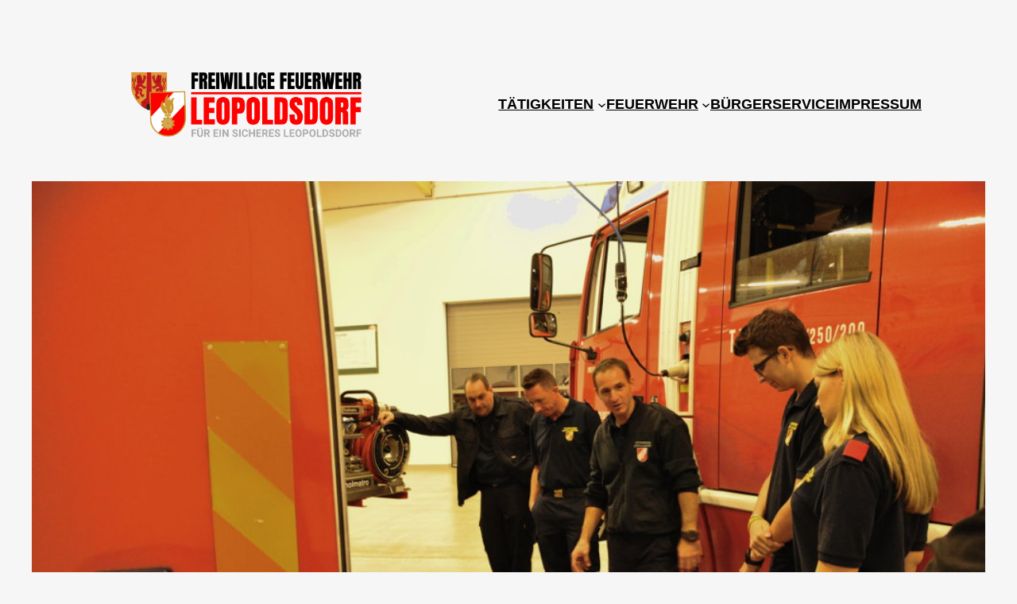

--- FILE ---
content_type: text/css
request_url: https://ff-leopoldsdorf.net/wp-content/plugins/feuerwehr_mannschaft_v1.2/style.css?ver=6.9
body_size: 257
content:
.fm-team-container {
  display: flex !important;
  flex-wrap: wrap !important;
  gap: 20px !important;
  justify-content: center !important;
  margin: 0 auto !important;
  max-width: 1000px !important;
}

.fm-card {
  background: #f8f8f8 !important;
  padding: 20px !important;
  text-align: center !important;
  width: 30% !important;  /* ca. 3 pro Reihe */
  min-width: 200px !important;
  border-radius: 25px !important;
  box-shadow: 0 2px 8px rgba(0,0,0,0.1) !important;
  box-sizing: border-box !important;
  flex: 0 0 auto !important;

  display: flex !important;
  flex-direction: column !important;
  justify-content: space-between !important;
  height: 350px !important;  /* Höhe anpassen nach Bedarf */
}

.fm-card h3 {
  word-wrap: break-word !important;
  overflow-wrap: break-word !important;
  hyphens: auto !important;
  margin: 10px 0 0 0 !important;
  font-size: 1.2em !important;
}

.fm-image {
  border-radius: 100px !important;
  width: 150px !important;
  height: 150px !important;
  object-fit: cover !important;
  margin: 0 auto !important;
  display: block !important;
}

.fm-funktion {
  font-weight: bold !important;
  color: red !important;
  margin-top: 10px !important;
}

.fm-dienstgrad {
  margin-top: 15px !important;
  display: flex !important;
  align-items: center !important;
  justify-content: center !important;
  gap: 8px !important;
  background: white !important;
  padding: 5px 10px !important;
  border-radius: 10px !important;
  font-weight: bold !important;

  align-self: center !important;
}

.fm-rank-img {
  height: 30px !important;
}

/* Responsive für Handys: 2 Karten pro Reihe */
@media (max-width: 600px) {
  .fm-card {
    width: 45% !important;
  }
}
